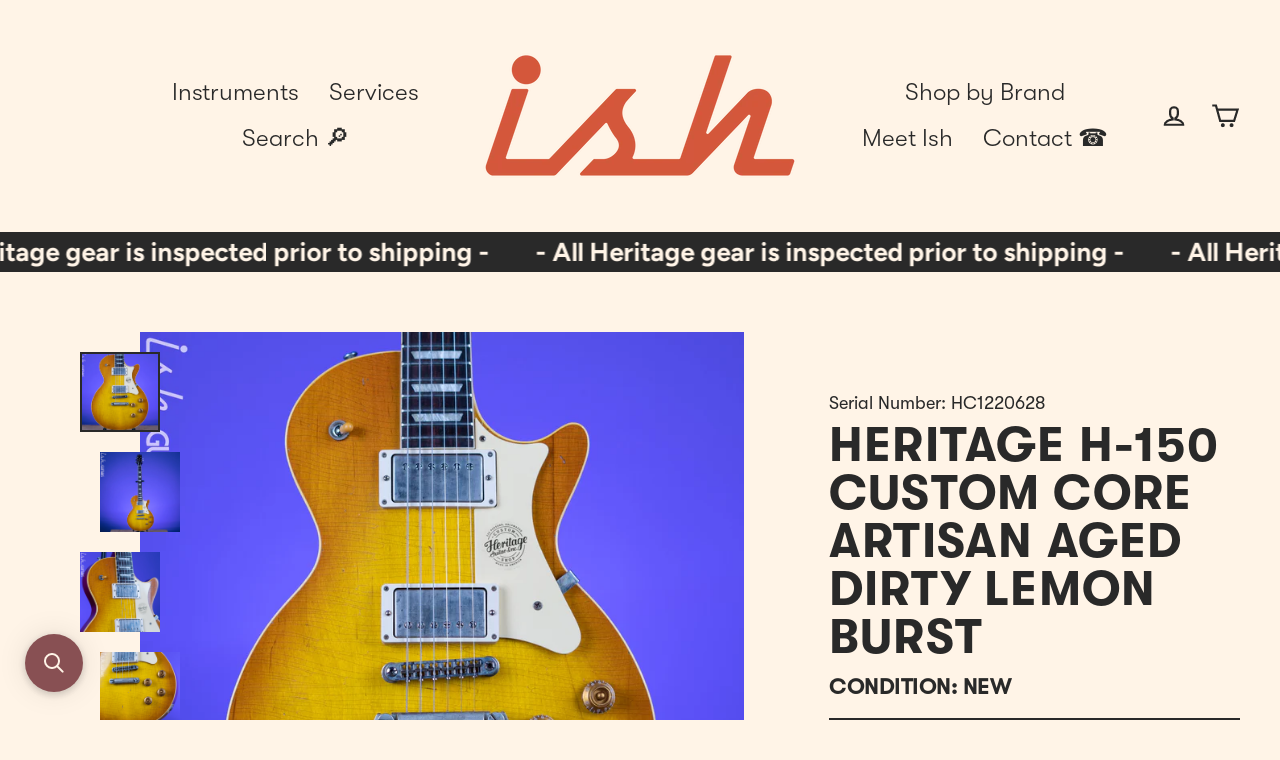

--- FILE ---
content_type: application/javascript; charset=utf-8
request_url: https://searchanise-ef84.kxcdn.com/preload_data.1P8N5B5V7Q.js
body_size: 10878
content:
window.Searchanise.preloadedSuggestions=['prs private stock','prs custom 24','prs ce 24','left handed','prs se','dingwall bass','spector bass','private stock','silver sky','prs mccarty 594','prs s2','prs ce','paul reed smith','gibson les paul','carbon fiber guitar','wood library','dingwall d roc','martin acoustic','prs wood library','les paul','prs se custom 24','prs hollowbody','prs silver sky','fender stratocaster','prs mccarty','prs dgt','warwick bass','music man','prs special','f bass','mayones guitars','electric guitar','left handed guitars','prs ce24','7 string guitar','prs special semi hollow','ibanez prestige','prs guitars','modern eagle v','prs piezo','taylor acoustic','prs tremonti','acoustic guitar','prs special 22','modern eagle','6 string bass','5 string bass','prs studio','ibanez bass','prs ce 24 satin','aria pro ii','gretsch guitar','spector euro','aria pro ii sb-1000','prs paul’s guitar','prs guitar','prs hollowbody ii','fender telecaster','esp guitar','ernie ball music man','gibson sg','fretless bass','left handed bass','prs custom 22','prs singlecut','prs semi hollow','fodera bass','ibanez az','prs custom','spector dimension','mark holcomb','prs modern eagle v','prs ce 24 standard','strandberg boden','prs se silver sky','used guitars','fender bass','dingwall combustion','prs satin','guitar amps','prs acoustic','gibson es','semi hollow','prs s2 mccarty 594','prs case','bad cat','warwick dolphin','ken smith','bass amp','mtd bass','prs s2 594','dingwall ng3','bass guitars','8 string guitar','prs mira','prs s2 custom 24','prs mccarty 594 hollowbody','prs hollowbody ii piezo','12 string electric','nik huber','silver sky se','spector ns dimension 5 reverse purple burst ish exclusive','12 string acoustic','prs hollow','multi scale','prs custom 24-08','electric bass','prs special semi hollow wood library','acoustic bass','mayones bass','prs vela','used prs','prs bass','john mayer','martin custom shop','aria pro','prs guitars private stock','myles kennedy','hollowbody ii','short scale bass','prs swamp ash','cole clark','prs private','ernie ball','taylor gs mini','paul\'s guitar','ibanez rg','martin om','spector ns-2','prs floyd','prs custom 24 wood library','prs amp','short scale','swamp ash','left hand','prs semi-hollow','zach myers','prs ce 24 semi-hollow','guitar case','max burst','baritone guitar','prs nf 53','paul’s guitar','prs se dgt','prs s2 mccarty','fender custom shop','prs 10 top','prs p20','prs modern eagle','mcpherson guitar','heritage custom','prs fiore','prs pedal','prs santana','p bass','hollow body','gs mini','darkglass electronics','gr bass','bass case','dustie waring','alembic bass','prs 40th anniversary satin','lava me','quad cortex','prs dgt guitar','lava me 3','prs purple','prs white','aria bass','prs custom 22 soapbar','prs 7 string','spector usa','prs custom 24 piezo','heritage h-150','gibson acoustic','prs se nf3','prs wood','spector ns','bass strings','prs ce24 satin','12 string acoustic electric','single cut','prs se swamp ash special','alvarez yairi','jens ritter','prs se mccarty 594','prs maple neck','prs dw','martin oo','spector case','classical guitar','strandberg boden essential','star bass','prs blue','keith williams','multi scale bass','prs 594 singlecut','taylor guitar','bass vi','victory v40','prs standard','prs se hollowbody ii piezo','music man stingray','rainsong guitar','se custom 24','relish guitars','acoustic guitar case','prs standard 24','lambertone pickups','gig bag','prs mark tremonti','dingwall ng','d roc','ibanez ehb','les paul custom','epiphone les paul','super eagle','prs dgt se','prs se custom 24-08','tremonti prs','esp ltd','prs silver sky se','danelectro guitars','nylon string guitars','prs s2 custom','swamp ash special','rick turner','bass guitar','carbon fiber','esp eclipse','prs p20e','fender jazz bass','ns dimension','ibanez btb','taylor gt','guitar strings','prs nf','aria sb-1000','prs se hollowbody','prs soapbar','tom anderson','prs left handed','lava music','prs gold','prs lefty','sterling by music man','bc rich','pattern thin','prs left','prs custom 24 08','prs se custom 22','5 string bass guitars','music man bass','prs semi','prs pickups','floyd rose','aria sb 1000','tenor ukulele','prs library','prs se 594','ibanez pia','prs parlor','6-string bass','lefty prs','prs 35th anniversary','heritage custom core','private stock prs','prs mark holcomb','strandberg original','prs wood library special','super j','prs ce 24 satin nitro','12 fret guitar','nf 53 crackle','guitar cases','guitar straps','left handed prs','martin custom','prs green','bass amps','parlor guitar','prs 594 hollowbody ii','pauls guitar','prs ce 24-08','eagle v','electric guitars','blue lava','lefty bass','dgt se','boden essential','lsl instruments','rickenbacker bass','6 string basses','dingwall combustion 5','se silver sky','prs singlecut 594','cali bass','prs acoustic guitar','prs electric guitars','mayones duvell','spector ns dimension 5','prs rosewood neck','rosewood neck','matchless amps','acoustic electric','two rock','prs wood library satin finish','prs custom color','prs sc','prs pauls guitar','prs metal','prs se ce 24','ibanez j custom','mayones regius','8 string bass','starry night','martin d-18','prs s2 standard 24','prs s2 custom 24-08','left handed guitar','fender strat','prs tonare','tenor guitar','prs holcomb','suhr modern','dead spec','g & l','spector dimension 5','ibanez sr','custom shop','guitar strap','prs custom 24 floyd','vela semi-hollow','phil jones','prs core','prs se ce','martin sc','mesa boogie','prs private stock custom 24','hardshell case','spector euro 5','john taylor','esp usa','prs s2 vela','prs ce 24 semi hollow','ken smith bass','mcpherson sable','prs sculpture','esp e-ii','ish guitars','used bass','effect pedal','prs black','tone king','paul reed','fender p bass','fender amp','gold top','jazz bass','taylor ad','martin x series','prs ce 24 08','rain song','prs do mark holcomb macassar','prs swamp ash se','maple neck','prs dragon','martin d-28','lava me 4','prs s2 standard','prs se 24-08','dingwall d-roc','nano cortex','purple prs','dingwall ng-3','dingwall 4 string','prs 40th','acoustic guitars','dingwall custom','prs swamp ash special','prs 594 hollowbody','gibson les paul custom','charvel guthrie govan signature','prs quilt','prs s2 special','precision bass','gibson les paul standard','ns design','dingwall strings','yamaha acoustic','s2 mccarty','arch top','string bass','spector euro 4','guitar stand','martin om-28','prs se 24','eriza verde','prs se hollowbody ii','4 string bass','prs ce 22','se dgt','prs custom 24 se','prs ce24 satin nitro','prs mccarty 594 semi-hollow wood library','prs crackle','prs custom 24 35th anniversary','dingwall sp1','prs 35th','guitar cables','speaker cabinet','prs red','brazilian rosewood','bass cabinet','j custom','seymour duncan','les paul standard','acoustic electric guitars','martin hd-28','prs used','prs se custom','electric acoustic','washburn n4','dingwall 6 string','prs eagle','prs multi-scale','dingwall z','used bass guitar','headless bass','flying v','string basses','classical guitars','prs metallic','music man majesty','travel guitar','dark glass','prs se ce24','prs custom 24 10 top','prs dw ce 24','lakland bass','parlor acoustic','to bias','emerald guitar','martin dreadnought','prs cabinet','prs s2 studio','ce 24 satin','prs se mark holcomb','se hollowbody','esp horizon','taylor 814ce','prs se piezo','prs se standard 24','prs eg','white electric guitar','prs john mayer','hollowbody prs','epiphone casino','prs se acoustic','prs stand','mtd usa','prs seafoam','prs john mayer silver sky','prs se standard','prs dustie waring','prs thinline','special semi-hollow','prs strap','left spector','paul stanley','fender mustang','s2 vela','aguilar amp','lr baggs','dingwall combustion 5-string','martin d','prs starla','s2 standard','white electric','prs hardshell case','spector ns dimension','martin koa','prs mccarty 594 singlecut','multiscale bass','taylor gs','prs se paul\'s guitar','mayones cali','ibanez az2407','prs tuners','prs 10-top','guitar tuners','dr z','prs se a60e','dingwall left','prs archon','prs silver sky nebula','danelectro stock 59','prs se mccarty','taylor koa','prs angelus','prs ce 24 electric guitar','jerzy drozd','prs ce standard','prs ce satin','spector ziricote','mccarty 594 singlecut','prs se 245','hughes & kettner','fender jazzmaster','martin 12 string guitars','santa cruz','phil jones bass','prs s2 singlecut','prs ebony','vintage guitars','mattisson bass','bass mods','hollowbody ii piezo','custom 24 wood library','custom 24 floyd','prs se guitar gig bag','prs s2 mccarty thinline','takamine pro series','prs modern','concert ukulele','prs se electric','spector rst','prs guitar case','trade in','charcoal cherry burst','antique white','martin gpc','prs ce semi-hollow','amp head','ritter bass','prs paisley case','prs 24 custom','martin jr','robben ford','esp bass','prs single cut','prs super eagle','jersey girl','s2 mccarty 594','tim henson','satin black','ibanez acoustic','s2 custom 24','resonator guitar','martin grand j16e 12-string','guitar cab','effect pedals','kala ukulele','prs se 277','prs se a','prs nf3','ibanez m8m','white prs','prs hollow body','wal bass','gibson custom','warwick thumb','paul reed smith custom 24','music nom','special semi hollow','prs ash','martin 12 string','ii fretboard','satin nitro','powder blue','g&l bass','wood library 594','35th anniversary','prs s2 24','paul reed smith special 22 semi-hollow','prs cab','mark lettieri','prs black limba','12 string guitar','dingwall 5 string','prs silver','medium scale','5 string basses','prs hollowbody piezo','prs mccarty 594 wood library','space bass','ns dimension 5','black electric guitar','black prs','acoustic pickup','prs pink','prs electric','all guitars','esp guitars','spector basses','prs tremonti guitar','prs pickup','guitar amp','prs se custom 24 electric guitar','esp usa eclipse','left bass','prs wood library custom 24','demo guitar','ibanez am2000h','ish cable','nylon string guitar','victory v4','ukulele case','spector ns ethos 4','ibanez jem','prs ce 24 standard satin','prs fiore mark lettieri','strandberg bass','custom 24 top 10','red guitar','t style','gibson explorer','prs limited','prs mccarty 594 hollowbody ii','dingwall super j','bc rich mockingbird','fodera fretless','bad cat amplifier','parker fly','prs dw ce','prs se nf','aria pro bass','prs se swamp ash','suhr guitars','prs core custom 24','se mccarty','rainsong acoustic','taylor t5z','dingwall z3','steve vai','mark tremonti','prs special semi-hollow','gretsch guitars','satin prs','taylor case','dingwall ng2','super p','cali 4 bass','lava me play','prs se mark','40th anniversary','prs charcoal','nash guitars','se custom','dingwall super','effects pedals','dingwall combustion 6-string','left prs','custom 24 piezo','ritter basses','prs baritone','g&l asat','epiphone sg','red special','gibson bass','strap locks','maple fretboard','mayones jabba','ding wall','bass cab','prs s2 mira','paul reed smith private stock','dingwall ng 5','mccarty 594 hollow','neural dsp','three pickups','se mcca','dingwall 4-string','guitar stands','8 strings guitar','spector dimension 4','4-string bass','black guitar','prs anniversary','prs 594 semi hollow','smith wood library hollowbody','ns pulse','prs sonzera','double neck','used acoustic','bonnie pink','ce24 semi hollow','prs stoptail','modulus bass','dingwall 6 string bass','gift card','trampas green','takamine legacy','gs mini koa','dingwall 6-string','prs single pickup','ernie ball music man stingray','prs s2 mira 594','prs s2 special semi-hollow','one piece prs','prs ce 24-08 swamp ash','lap steel','spector euro bass','return policy','prs s2 mccarty singlecut','fender precision bass','prs opaque','prs se custom 24 blue fade','ns bass','se standard 24 blue','taylor custom','bass amplifier','paul reed smith ce','martin road series','namm mayones','takamine ef341sc','boden bass','locking tuners','prs se semi-hollow','left hand bass','heritage blue','amplified nation','prs 245 se','tron times','steel guitar','roxy pink','ibanez 5 string bass','tone capsule','pale moon','taylor guitars','modern deluxe','martin d28','ce 24 semi hollow','tube amplifier','prs custom 22 semi-hollow','prs se satin','prs santana se','d angelico','hollowbody piezo','prs artist','little martin','s2 singlecut','green prs','spector bantam','gibson sg standard electric','prs se dgt gold top','ish exclusive','spector x','prs 40th anniversary','charcoal phoenix','electric bass 4 string','prs dw 24','prs gold top','aria pro ii bass','used amp','prs brazilian','martin authentic','prs satin black','esp ii','martin 00-15m','blackstar amp','prs tremolo','prs svn','prs se swamp','prs se starla','white guitar','fender jazz','prs natural','purple bass','aria sb','prs piezo ii','acoustic case','spector 5 string','prs mark se','special semi','takamine thinline','martin x','road series','iconic guitars','acoustic amp','prs se hollow','spector coda','ce 24 standard satin','ti strings','tv bass','gibson les paul goldtop','custom build','left handed jazz bass','esp kh','taylor american dream ad27e flametop','warwick streamer','prs mark','maple acoustic','prs custom 24 black','prs custom 24 semi hollow','prs guitars 24','fender custom','private stock acoustic','kiesel guitars','pattern regular','danelectro 59xt','heritage skyline','tremolo bass','danelectro longhorn bass','prs ce24 semi hollow','prs one piece','mahogany acoustic','martin hd12-28 12-string','acoustic archtop','prs se hollowbody ii piezo electric guitar','paoletti stratospheric','david grissom','prs dustie','prs maple fret','sterling bass','ibanez lb1','true temperament','prs pick up','neural dsp quad cortex','ibanez 7 string guitar','prs paul\'s guitar','nylon guitar','gibson les','used gibson','se standard','fender ultra','esp 7 string','antique white modern eagle','pre order','prs as','prs s2 satin','warr guitar','se ce 24','martin bass','headless guitar','prs se p20e','gibson lbs','prs ce dw 24','ce standard','blue guitar','prs floyd rose','roasted maple','tc electronic','prs zach myers se','prs studio 22','ibanez go','prs se guitars','spector euro basses','ibanez bass 5 string','prs gu','sadowsky metroline','spector 5 string bass','prs 594 mccarty','ibanez joe','taylor 12 fret','charvel govan','esp ltd bass','martin dm','spector pulse','dingwall sp','8-string guitar','spector left','vox bobcat','prs semi hollow special','prs 12 string','mccarty 594 hollowbody ii','santana retro','mccarty 594 hollowbody','prs se pauls guitar','nylon acoustic','electric guitar strings','prs 7-string','prs sc 594','e-ii horizon','whale blue','dead spec silver sky','ernie ball musicman','pro hollowbody','ernie ball majesty','gibson j-45','fan fret','silver sky green','darkglass cabinet','guitar pick','series iv','cole clark guitar','prs private stock top','ce satin','dingwall 5-string bass','gr guitar','fender bass vi','prs 594 se','pl setup','black limba','danelectro 59x12','martin 000-12e','instrument cable','spector forte','black cat','dingwall super p','taylor gs mini koa','purple mist','kala tenor ukulele','paul reed smith custom 24-08','esp original','charcoal burst','strandberg blue','strandberg standard','prs se zach','graveyard ii limited','pre ce','f bass bn5','7 string bass','north face','danelectro 12 string','princess isabella','prs special semi','gibson es-335','jackson virtuoso','ce 24 standard','charvel guitars','semi hallow','prs se ce 24 satin','guitar accessories','bantam 5-string','full tone','prs se 594 singlecut','prs se a60e angelus','prs s2 custom 24 08','dingwall afterburner 2','prs ziricote','silver sky lunar','prs dustie waring dw ce 24 floyd','angelico guitar','stephen carpenter','spector pulse ii','bootsy collins','prs multiscale','ibanez js2gd','orange amp','left handed bass guitar','ibanez az 2407','flame top','gibson custom les paul','store hours','se ce24','rio dream','skyline blue','jackson juggernaut','prs library wood','out of stock','case spector','joe pass','schecter bass','eric clapton','stingray basses','spector ns 2','bridge pin','purple guitar','prs 594 thinline','prs a60','taylor 12 string','the paul','hard guitar case','taylor ns4','pattern vintage','dingwall ng3 5 string','30 scale bass','gibson es 335','bass head','mccarty 594 wood library','used electric guitars','martin case','dingwall 5 string bass','prs mt','ns designs','swart amp','fender custom shop bass','james tyler','small body acoustic','prs s2 mccarty 594 thinline','baby taylor','martin modern deluxe','prs se tonare','custom 22 soapbar','lava carbon','baritone ukulele','prs demo','nash tele','prs se 22','joe satriani','dingwall afterburner','purple iris','the jack','prs amps','peavey patriot','prs dgt 15','dirty blonde','prs se mark holcomb svn holcomb blue burst','jazz chorus','prs standard 24 satin','boss katana','les paul classic','electric bass guitars','les paul studio','lr baggs anthem','martin 12 fret','chris stapleton','prs se zach myers','prs ce24 electric guitar','quilted maple','5 string acoustic bass','taylor electric','john petrucci','prs satin ce24','franklin on','bass combo','custom bass','prs semihollow','custom prs se','prs locking','lsl guitars','pre se custom 24','prs nitro','combo amp','sg junior','pink prs','spector woodstock','jason richardson','ian hill','dark ray','spector ns2','prs rosewood','taylor gte','se swamp ash','hollow body ii','prs violet','doug wimbish','fender american professional','paul reed smith dgt','prs in stock','guild bass','taylor acoustic electric','short scale basses','s type guitar','prs robben ford','bass black','gibson steinberger 20/20 bass','prs grainger','music stand','roy buchanan','bass 6-string','gibson custom shop','spector holoflash','fender tweed','spector lt','martin ukulele','taylor ad17','hollow body ii piezo','prs myles kennedy','prs mccarty s2','yairi acoustic','prs ce-24','se ce','american vintage','left electric','b stock','12 string electric guitars','4 string electric bass','spector euro rst','strandberg essential','paul read smith','prs hollowbody 594','ibanez ehb1505ms tsf','s2 mccarty 594 singlecut','fender custom shop strat','prs 24 satin finish','martin oo 18','prs satin nitro','lag guitars','fender tele','prs sandblasted','bare knuckle','lava me 2','prs 24 ltd','taylor gt mahogany','prs les paul','spalted maple prs','dingwall ng-3 5-string','spector string','taylor ad27e flametop','david paul signature','guitar acoustic martin','sold instruments','king kelly','stingray special','prs s2 standard 22','prs se ce 24 standard satin','coil tap','ng3 ducati','fender player stratocaster','ovation vxt','paul reed smith 594','fender princeton','prs ii','evh wolfgang special','custom rainbow','music man sterling','green electric','streamer lx 5','prs ce24 semi-hollow','veillette acoustic','prs se electric guitars','lava pedal','dingwall combustion 4','prs chleo','sprayer’s choice','martin strings','stainless steel frets','ibanez az2204','gibson les paul special','one piece','prs eriza','prs a60e','prs guitar strap','king v','prs s2 24-08','speaker cable','prs acoustic private stock','s2 custom 22','martin 000-10e','dimension x','gibson es-135','jim dandy','pale moon ebony','fender american vintage','wide thin','d-roc custom','prs s2 vela semi-hollow','v shape guitar','fender precision','spector legend','kala tenor xl','spector euro x','se singlecut','river blue','gotoh tuners','fender custom shop stratocaster','mayones aquila','squier stratocaster','lefty guitars','pulse ii','ernie ball bass','prs whale blue burst','dingwall string bass','prs s2 594 singlecut','prs grainger 5-string bass','mark holcomb macassar','used guitar','piezo prs','hollow body is','paul reed smith acoustic','spector guitar','st vincent','prs one top','copperhead burst','ibanez bass 4 string','used telecaster','prs 35th anniversary custom 24','string winder','6 string dingwall','ibanez s','the heritage','prs mccarty singlecut','mustang bass','ball music man','esp 1000 bridge','prs dg','spector ns dimension 4','martin djr-10e','prs se hollowbody standard','rick turner model 1','tree of life','ce 24 special','nf se','super p 4','blue heritage','fanned fret bass','gr bass 1 x 15 cab','jazz guitar','takamine ltd','warwick corvette','taylor t5','c stock','acoustic guitar cutaway','bob weir','left handed electric guitar','custom 2r','prs ce24 standard satin','taylor stand','prs se standard hollowbody','flame top black','jackson american','ibanez 6 string bass','ding wall 5-string','wood library custom 24','prs hdrx','rickenbacker 12 string','prs burst','ibanez azs','prs s2 singlecut mccarty 594','strandberg salen','taylor grand auditorium','prs cases','prs black gold','fodera emperor','b&g guitars','upright bass','prs dead spec silver sky','se mccarty 594','recording king','faded whale','mccarty 594 thinline','octave mandolin','fender deluxe','prs cherry','x ae','dingwall ab','white doghair','ibanez headless','mccarty singlecut','prs korina','custom 24 private stock','rock n roll relics','salen jazz','dingwall bass ng-3','prs son','financing option','george benson','ibanez talman','matchless laurel canyon','prs se silver sky se','prs graveyard','wood library red','lab series','custom shop bass','john taylor 5 string','taylor 324ce blacktop','prs grainger 4 bass','ibanez rg550','american dream','prs 509 electric','spector ethos','deluxe reverb','dingwall abz','martin 000 jr','ibanez as','strap lock','on order','aria pro ii sb','taylor 324ce','se ash','music master','blac cat','vintage fender','polar blue','satin quilt','holcomb green','bass 5 string','east wood','boss pedal','telecaster fender','ed ling','pro private','ish bass','private stock custom 24','left handed dingwall','prs custom private','custom color','cherry hill','martín guitars','seafoam green','skervesen raptor','s2 semi-hollow','paul reed smith 7 string','prs s2 24 standard','sp1 5-string','prs custom just','set neck','pearl black','used pedals','ibanez guitars','kirk hammett','prs special wood library','line 6 helix','taylor 912 ce','prs jade','gibson flying v','bass pedal','esp custom','wood library prs','used basses','paul lairat bass','fender jaguar','u bass','gibson e','fishman acoustic','prs mccarty hollowbody ii','dingwal z3','strandberg gig bag','ibanez q','prs mccarty 10 top','chet atkins','takamine p5dc','mccarty hollow body ii','dimarzio pickup','pre wood library','amp cord','dingwall bass combustion','prs we','metallic red','tremonti amp','small acoustic-electric','fender stratocaster body','prs ce dw','gibson standard','v modified','left handed acoustic','prs seafoam green','d-roc standard','danelectro bass','relish mary','prs s','left hand esp','heritage guitars','ibanez black','se tuners','taylor bass','prs special wood library hollow','paul’s guitar se','semi hollow bass','prs maple','sire bass','guitar cabinets','mayones duvell elite 7','5 string fretless','prs se nf 53','prs special 22 semi hollow','bass left','ibanez prestige az','lava me 3 38','hughes and kettner','nuno bettencourt','moc sand','strandberg boden bass','strandberg neck','martin d-10e','revv generator','prs se ce standard','tone master','agile 7 string','sadowsky bass','gr audio','boden standard','prs se ii piezo','prs s2 22','fender vi','fender masterbuilt','fret less bass','prs se semi hollow','prs modern eagle v wood library','strandberg jazz','tremonti wood library','music man bongo','black gold','ibanez az2402','taylor mini','4 string ibanez','guild guitar','s2 prs','euro 4x','prs se p20','custom 24 se','takamine 12 string','acoustic koa','andy timmons signature','ltd te','taylor 214ce','prs mccarty 594 top','hollow body i','pick guard','prs se-245','misha mansoor','prs macassar','app coi dí','prs amplifier','visiting card','40th anniversary limited edition','john scofield jsm10','pattern thin 58/15','prs custom 24 wood','brian may','martin ceo','s2 custom','fender guitar','michael kelly','s2 studio','fender eric johnson','az series','prs locking tuners','prs nitro satin','martin dss-17','prs p24','spalted maple','se piezo','se sandblasted','mccarty 594 semi-hollow','prs sc245','dingwall d','les paul gold top','martin guitar','pea custom 24','smoked burst','gibson electric','ever green','martin 000-15m','private stock 594','rose wood','hollow semi hollow','prs custom 24 quilt','white guitars','mccarty sunburst','paul reed smith mccarty','prs stock','martin d-41','woods library','mccarty se','s type','prs paisley','lava me3','albert lee','taylor acoustic guitar','prs guitar black','prs se black','modern v','prs e 2','paul reed smith prs wood library special 22','ovation guitar','rosewood body and sides','spector gig bag','strandberg original 6','guitar picks','pro series 3','mtd saratoga','double gold','2021 prs ce 24 standard satin nitro natural','basses 5 string','blue fade','alembic spider bass','graphite neck','schecter custom','kala u bass','epiphone thunderbird','wood library wood library','lava guitar','prs ce ebony','mark bass','prs custom 24 wood library powder blue opaque satin','prs ce custom 24','prs se tuners','prs se paul’s guitar','t shirt','acoustic pickups','prs ce24 standard','prs se semi','prs ed king','custom 24 10 top','john silver sky','dingwall ng-3 5-string bass','2x12 cabinet','blue lava touch','blues pearl','red custom 24','prs se 245 charcoal burst','prs special limited','ibanez joe satriani','ce 24 semi','les paul bass','prs ce waring','pre-order paul reed smith prs private stock john mayer super eagle ii limited edition','prs se custom 24 roasted maple','esp snapper','ritter okon','bass mod','prs whale blue','revv amp','avante gryphon 12 string','guthrie govan','fender acoustic','prs se zach myers semi-hollow','se nf3','strandberg classic','zon bass','ibanez electric guitar','wood library satin','mccarty satin','les paul junior','neck strap','custom 24 satin','martin flamed','prs sparkle','dây mic canon','prs se studio','pre 24 ce','s2 custom 24-08','dingwall nashville','s2 special','7-string guitar','prs custom stop tail','used takamine acoustic electric','parlor guitars','spector euro 5 lt','prs se 24 custom','rose well','i guitar','kala case','electric guitar strap','s prestige','prs emerald','black ice','humidifier pro','dingwall ng3 6','aria sb1000','mahogany bass','fire red','gibson es335','kay bass','mccarty singlecut 594','ernie ball music man cutlass','thin line','mayones regius 6','semi hollow se','prs paul\'s','looper pedal','prs multi','taylor academy','prs ce 24 satin nitro 57/08 ebony fretboard','prs white electric','vintage bass','acoustic electric bass guitar','prs se silver','ace frehley','prs verde','prs floating','spector ns5','esp ltd ec','reverend guitars','ibanez azs2200','classical string guitar','prs limba','prs se 3','prs tonare se','prs hollowbody i','orange tiger','trace elliot','prs private stock hollowbody ii','wood library special','super eagle 2','lefty wood library','ken lawrence','prs d1','acoustic jumbo','59 les paul','taylor grand','prs wood library custom 22 soapbar 10','source audio','prs se santana','prs se angelus','hd12-28 12-string','taylor used','squier telecaster','supro amplifier','electric 8-string','narrow neck guitars','prs hollowbody ii private stock','j16e 12-string','prs tremonti stoptail 10 top','amp heads','studio prs','left hand electric guitars','prs special 22 semi-hollow','prs eg3','pickup rings','marshall amp','fender electric','prs mccarty wood library','ce prs','private stock angelus','semi-hollow prs','violin bass','dingwall combustion 6','se fade','music man axis','2010 prs mira','bad cat amp','harmony silhouette','epiphone riviera','aguilar tone hammer','gibson les paul tribute','ibanez deep twilight','victory jack','telecaster bridge','fender tweed case','dingwall green','lava u','darkglass tone capsule','do ngwall','left guitars','yellow tiger','new private stock','s2 semi hollow','prs private stock acoustic','lava music me 2','flame maple','grateful dead','gift cards','dw ce 24','prs p90','les paul special','gretsch ukulele','thumb nt','head phones','gibson sg standard','dingwall white','martin sc 13e','gibson l','the graveyard','prs custom 24 private stock','white bass','private stock hollowbody ii','fishman amp','ng 5-string','prs se ruby','prs ce nitro','touring carbon','martin mini','pre paul','knaggs severn','goodall concert jumbo','bootsy bass','ernie ball bfr','210 bass cab','prs ce 24 special','satin se','billy strings','se nf 53','prs core 24','prs custo 24','mccarty 594 private stock','platinum silver','tom quayle','prs se lefty','spector blue','prs john mayer signature','prs private stock piezo','martin lx1e','stain burst','1x12 cab','prs wood library prs','custom 24 green','prs ce 24 standard satin nitro electric guitar antique white','gpc 13e','ron ellis','prs se guitar','fretless basses','6 strings bass','paul reed smith silver sky','d bird','pro single cut','emerald x30','ibanez lb 1','prs se standard 24-08','ish cables','ibanez artcore','lefty acoustic','dingwall swirl','kiesel bass','bilt relevator','red electric','telecaster thinline','se one','strandberg stand','wood library hollowbody','pro case','veillette gryphon','red prs','5a quilted maple','offset body','prs semi 594','taylor 314ce','prs violin','warwick vampyre','ideal strap','prs green satin','prs s2 semi-hollow','gr guitar cabinet','rain song black ice','prs signature','prs 24 ce','prs se 24 08','prs 594 satin','mayones 7 string','b.c rich','gator case','d-roc standard 5','nylon string','jackson pro','esp m i','blood orange','prs 1x12','foot switch','prs archtop','faded whale blue','taylor 614ce','dangelico deluxe dc','gr at210 act','used acoustic guitars','warwick teambuilt','prs 594 white','macassar mark holcomb','hard guitar cases','prs ce 24 semi','boden prog','taylor baby','semi-hollow piezo','display case','prs se custom 24 semi-hollow piezo','custom p','prs guitar stand','alex lifeson','aqua violet','hagstrom fantomen','ibanez guitar','prs paul’s','ibanez 4 string bass','prs special 22 semi-hollow wood library','victory amps','aero case','prs koa','veillette bass','ce24 standard','acoustics guitars','fender bas','eve cabinet','fishman amplification','594 wood library','schecter c1','used prs custom 24','pick ups','taylor 326ce','bass warwick','prs p22','paul reed smith special','quilt prs','ibanez prestige bass','collings electric guitar','silve sky','g&l legacy','prs se bass','sterling cutlass','fret less string vintage','spector ns 5 red','para guitar','dirty blonde glow','s2 black','dark side','gretsch white falcon','vox guitar','autumn sky','prs custom 24 purple','steel acoustic guitar','built bass','stone blue','short scale electric','seven string','prs se acoustics','dolphin ii','new orleans','dreadnought acoustic','prs bridge','am i','bass cases','dingwall ng 2','tri color','danelectro longhorn','euro lt','prs super eagle ii','heritage custom core tobacco','taylor 514ce','cliff burton','light blue electric','mini bass guitar','ng-3 red','taylor grand pacific','12 string prs','takamine p7nc','multi effects','black private stock','left handed electric guitars','test test','case bass','prs se mira','esp stef b8','prs electric guitars(new','prs zach','custom shop martin','ritter isabella','bad cat cub','gibson tg-50','les paul burst','nf 53 white doghair','prs mccarty hollowbody','spector fretless','kala tenor','prs custom 24 10','water for','prs holoflake','prs private stock custom 24-08','prs ce swamp ash','supro americana series belmont vibrato guitar','spector holofla','nano cortex neural','studio standard','classical nylon','prs tube amps head','martin 70th','martin ceo-11','strandberg varberg','swamp ash special se','inferno master clean','mccarty 594 10 top','tobias bass','ash ce 24 limited','spector bass euro 5','left-handed bass','nf 53 black','prs ce22','gibson les paul 50\'s standard','prs dmo','left handed guitar\'s','classic vibe','prs modern eagle 5','glass guitar','ce semi','serial number','rickenbacker 12 john lennon','paul reed smith ce 24','prs s2 mccarty 594 singlecut','andy timmons','prs mccarty 594 10 top','scale bass','matchless cabinet','lava music me freeboost','dingwall ducati white','silver sky spec','lava left','gs mini bass','angelus private stock','prs piezo hollowbody','six string bass','strat neck','paul reed smith piezo','white falcon','dingwall combustion ash','guitar left','carbon fiber guitars','yngwie malmsteen','000cjr-10e acoustic-electric','prs eriza verde','double bass','sold prs','fodera monarch 5','taylor baritone','solid rosewood neck','taylor ce','left handed acoustic electric','acoustic strings','ltd gh-600','grand auditorium','john mayer silver sky','dan armstrong bass','martin hd','vox mini3','mayones pink','jazz bass neck','locking strap','lsl saticoy','dingwall d-roc standard 4-string','martin djr-10','martin d 35','spector inferno','prs tuner','taylor 814ce dlx','max les paul','victory sheriff','d’angelico ss','lag guitar','natural finish','bass bag','zoot suit','blue prs','left hand guitars','vintage gibson','spector bass strings','godin acs-sa slim','4 string basses','prs mccarty 594 hollowbody ii wood','ultra telecaster','spector strings','ltd b','prs private stock hollowbody ii piezo','martin d-16','exclusive prs','custom 24 purple','lava blue','dingwall ng 3','gary willis','gibson songwriter','guitar tuner','signature bass','prs tremonti se','carbon fiber bass','vintage burst','prs one piece top','prs ce 24 gold','s2 satin','spector bass guitars','slash les paul','prs antique white','grandma hannon','ox box','spector ns-5','spector left handed','jackson roswell','ibanez left','wood library opaque','hollow body piezo','paul reed smith wood library','sting ray','wood library mccarty','dingwall string','heritage standard','prs amber','electric guitar case','used martin','new spector','stingray 5 hh','ng-3 5-string','prs custom se 24 eriza','ibanez rg prestige','prs tiger','martin guitar case','dangelico bedford','hollowbody i','mayones cali 4','prs custom 22 piezo','special 22 wood library','seafoam satin','prs se custom 24 quilt','bass cabinets','custom 24 35th','sterling sub','bass star','strymon pedals','dingwall natural','silent cable','guitar cable','sea foam','ibanez prestige rg','harmony comet','acoustic guitar amplifier','prs santana retro','black beauty','jazz master','bongo 6-string','soprano ukulele','gibson v','alvarez fy70ce','spector ns pulse ii','f bass vf5 pj','mccarty hollowbody','p20e pink','bass string','spector gig','single coil','lake blue','mccarty wood library','gibson gold top','prs private stock modern eagle v','paul reed smith eg','hollow body black satin','spector & ns','taylor nylon','ibanez string fret less bass','international shipping','sure guitars','prs faded whale blue','strandberg original 7','594 hollowbody ii','prs roasted neck','martin john mayer','guitar headless','lambertones crema','midnight rose','faded purple','ii horizon','mcpherson touring','taylor 914ce','taylor ad22e','2021 prs ce 24','fano sp6','ash prs','prs se john','spector ñ','american ultra','guitar pedals','vintage sunburst','prs tobacco','g and l','prs soapbar 22','fender deluxe reverb','electric mandolin','ultra luxe','strandberg prog','strandberg guitars','prs ce 24 standard satin nitro electric','prs special hollow wood library','adirondack spruce','pauls se','vintage icon','prs ce24 black','f bass fretless','case guitar','deep red','taylor 50th','gibson she','suhr custom classic s','martin cocobolo','spector bantam 5','ibanez gig','dgt head','fender amplifier','prs basses','spector usa ns-5xl 5-string bass','martin ziricote','sadowsky metroline 21-fret m/j 5','bass graphite','prs se hollowbody standard piezo','prs custom 22 2018','jumbo acoustic','les paul jr','custom shop strat','58/15 lt pickups','prs ce-24 semi-hollow','ibanez az2204n','jackson custom shop','gibson r9','stran erg','peavey bass','left handed electric','mccarty thinline','spector bass 4-string','prs se custom blue','prs celebration','ibanez az body','guitar left handed','lightweight bass','ce 24 limited','bass lefty','mayones t','esp lime','erine ball','les paul 1957','spector icon','prs se ce 24 standard satin se','side shield stainless steel','fender player ii telecaster','uli jon roth','prs guitars se silver sky','archon classic','bass pre-amp','black rainbow','prs private stock mccarty','prs dustie waring dw ce24','case paisley','washburn nuno','2024 prs custom 24','private stock gold hardware','prs se special'];

--- FILE ---
content_type: text/javascript; charset=utf-8
request_url: https://ish.guitars/products/heritage-h-150-custom-core-artisan-aged-dirty-lemon-burst.js
body_size: 1733
content:
{"id":7795612156143,"title":"Heritage H-150 Custom Core Artisan Aged Dirty Lemon Burst","handle":"heritage-h-150-custom-core-artisan-aged-dirty-lemon-burst","description":"\u003cp\u003eHeritage H-150 Custom Core Artisan Aged Dirty Lemon Burst\u003c\/p\u003e\n\u003cp\u003eIntricately aged by our master artisans, the Core H-150 Artisan Aged embodies the look, feel and character of a well-loved vintage guitar paired with the playability of a modern instrument.\u003c\/p\u003e\n\u003cp\u003eThe Heritage Custom Core H-150 guitar is crafted in our factory at 225 Parsons Street, Kalamazoo, and features the finest curly maple top and an ultra-lightweight genuine mahogany back. A nitrocellulose finish with vintage gloss adds a subtle shine and velvety smooth feel to this guitar, and ages beautifully over time. With a redesigned carve top, 17° headstock and 4.5° neck angle, the Custom Core H-150 is optimized for excellent playability.\u003c\/p\u003e\n\u003cp\u003eThe guitar also marks the debut of our signature 225 Classic humbuckers. Designed by our Head of Guitar Research and Development, Edwin Wilson, and wound in-house to our strictest standards, these vintage-inspired pickups are tuned specifically for the Heritage Custom Core H-150 and excel tremendously in both clean and overdriven tones, making them perfect for any music genre.\u003c\/p\u003e\n\u003cp\u003eOther notable features include a ‘50s C-shaped neck profile that’s truly comfortable on the hands, and a locking bridge with aluminum stopbar tailpiece for increased sustain and resonance. The headstock has a holly veneer and carries the ‘Heritage’ logo with a Twin Arrow inlay. Proprietary 3x3 tuners come laser-etched with our ‘Heritage’ logo.\u003c\/p\u003e\n\u003cp\u003eThe Heritage Custom Core H-150 is available in three colors with our Artisan Aged treatment. It comes in a newly-designed hardshell case, with a certificate of authenticity and case candies included.\u003c\/p\u003e\n\u003cdiv style=\"text-align: center;\"\u003e\u003cspan style=\"text-decoration: underline;\"\u003e\u003cstrong\u003eSETUP \u0026amp; INSPECTED BY OUR LUTHIER\u003c\/strong\u003e\u003c\/span\u003e\u003c\/div\u003e\n\u003cp\u003e \u003c\/p\u003e\n\u003cul\u003e\n\u003cli\u003e\n\u003cstrong\u003eYear:\u003c\/strong\u003e\u003cspan\u003e \u003c\/span\u003e2022\u003c\/li\u003e\n\u003cli\u003e\n\u003cstrong\u003eWeight: \u003c\/strong\u003e8.5 lbs  \u003c\/li\u003e\n\u003cli\u003e\n\u003cstrong\u003eBody Material:\u003c\/strong\u003e\u003cspan\u003e \u003c\/span\u003ePremium Curly Maple (Top) \/ Ultra-Light Genuine Mahogany (Back)\u003c\/li\u003e\n\u003cli\u003e\n\u003cstrong\u003eBody Color:\u003c\/strong\u003e Dirty Lemon Burst\u003c\/li\u003e\n\u003cli\u003e\n\u003cstrong\u003eBody Finish:\u003c\/strong\u003e\u003cspan\u003e \u003c\/span\u003eNitrocellulose, Vintage Gloss\u003c\/li\u003e\n\u003cli\u003e\n\u003cstrong\u003eFretboard Material:\u003cspan\u003e \u003c\/span\u003e\u003c\/strong\u003eRosewood\u003c\/li\u003e\n\u003cli\u003e\n\u003cstrong\u003eFretboard Radius:\u003c\/strong\u003e\u003cspan\u003e \u003c\/span\u003e12\"\u003c\/li\u003e\n\u003cli\u003e\n\u003cstrong\u003eFret Size:\u003cspan\u003e \u003c\/span\u003e\u003c\/strong\u003eJescar Medium\/Jumbo\u003c\/li\u003e\n\u003cli\u003e\n\u003cstrong\u003eNut Material:\u003c\/strong\u003e\u003cspan\u003e \u003c\/span\u003eBone\u003c\/li\u003e\n\u003cli\u003e\n\u003cstrong\u003eNeck Profile:\u003c\/strong\u003e\u003cspan\u003e \u003c\/span\u003e'50s C (.8910\" – .9805\")\u003c\/li\u003e\n\u003cli\u003e\n\u003cstrong\u003eNeck Material:\u003c\/strong\u003e\u003cspan\u003e \u003c\/span\u003eGenuine Mahogany\u003c\/li\u003e\n\u003cli\u003e\n\u003cstrong\u003eScale Length:\u003cspan\u003e \u003c\/span\u003e\u003c\/strong\u003e24-3\/4\"\u003c\/li\u003e\n\u003cli\u003e\n\u003cstrong\u003eNo. of Frets:\u003cspan\u003e \u003c\/span\u003e\u003c\/strong\u003e22\u003c\/li\u003e\n\u003cli\u003e\n\u003cstrong\u003eFretboard Inlays:\u003c\/strong\u003e\u003cspan\u003e \u003c\/span\u003eAcrylic Trapezoid\u003c\/li\u003e\n\u003cli\u003e\n\u003cstrong\u003eHeadplate:\u003c\/strong\u003e\u003cspan\u003e \u003c\/span\u003ePearl 'Heritage' Logo and Custom Shop Motif\u003c\/li\u003e\n\u003cli\u003e\n\u003cstrong\u003ePickups:\u003cspan\u003e \u003c\/span\u003e\u003c\/strong\u003eHeritage Custom Shop 225 Classic Humbuckers (Neck \u0026amp; Bridge)\u003c\/li\u003e\n\u003cli\u003e\n\u003cstrong\u003eControls:\u003cspan\u003e \u003c\/span\u003e\u003c\/strong\u003e2 x Volume, 2 x Tone, 3-Way Toggle\u003c\/li\u003e\n\u003cli\u003e\n\u003cstrong\u003eElectronics:\u003cspan\u003e \u003c\/span\u003e\u003c\/strong\u003eCustom CTS Potentiometers, Orange Drop .022uF Capacitors, Switchcraft Toggle Switch and Input Jack\u003c\/li\u003e\n\u003cli\u003e\n\u003cstrong\u003eBridge:\u003cspan\u003e \u003c\/span\u003e\u003c\/strong\u003eLocking Tune-O-Matic\u003c\/li\u003e\n\u003cli\u003e\n\u003cstrong\u003eTailpiece:\u003cspan\u003e \u003c\/span\u003e\u003c\/strong\u003eAluminum Stopbar\u003c\/li\u003e\n\u003cli\u003e\n\u003cstrong\u003ePickguard:\u003cspan\u003e \u003c\/span\u003e\u003c\/strong\u003ePlastic\u003c\/li\u003e\n\u003cli\u003e\n\u003cstrong\u003eStrings:\u003c\/strong\u003e\u003cspan\u003e \u003c\/span\u003eElixir Optiweb 10-46\u003c\/li\u003e\n\u003cli\u003e\n\u003cstrong\u003eTuning Machines:\u003c\/strong\u003e\u003cspan\u003e \u003c\/span\u003e'Heritage' Branded Tuners\u003c\/li\u003e\n\u003cli\u003e\n\u003cstrong\u003eHardware Finish:\u003cspan\u003e \u003c\/span\u003e\u003c\/strong\u003eNickel\u003c\/li\u003e\n\u003cli\u003e\n\u003cstrong\u003eControl Knobs:\u003cspan\u003e \u003c\/span\u003e\u003c\/strong\u003eGold Top\u003c\/li\u003e\n\u003cli\u003e\n\u003cstrong\u003eSwitch Tip:\u003c\/strong\u003e\u003cspan\u003e \u003c\/span\u003eAmber\u003c\/li\u003e\n\u003cli\u003e\n\u003cstrong\u003eCase:\u003cspan\u003e \u003c\/span\u003e\u003c\/strong\u003eCustom Shop Hardshell Case and Case Candies\u003c\/li\u003e\n\u003c\/ul\u003e","published_at":"2022-10-04T17:11:19-04:00","created_at":"2022-08-19T14:45:54-04:00","vendor":"Heritage","type":"Electric Guitar","tags":["case","coa","condition:Brand New","electric","heritage","L2","new","reverbsync-condition:brand new","reverbsync-offers:off","reverbsync-shipping-profile:New PRS"],"price":439900,"price_min":439900,"price_max":439900,"available":false,"price_varies":false,"compare_at_price":null,"compare_at_price_min":0,"compare_at_price_max":0,"compare_at_price_varies":false,"variants":[{"id":43189299937519,"title":"Default Title","option1":"Default Title","option2":null,"option3":null,"sku":"HC1220628","requires_shipping":true,"taxable":true,"featured_image":null,"available":false,"name":"Heritage H-150 Custom Core Artisan Aged Dirty Lemon Burst","public_title":null,"options":["Default Title"],"price":439900,"weight":9072,"compare_at_price":null,"inventory_management":"shopify","barcode":"8885015406021","requires_selling_plan":false,"selling_plan_allocations":[]}],"images":["\/\/cdn.shopify.com\/s\/files\/1\/2098\/2901\/products\/DSC8981-3.jpg?v=1664558430","\/\/cdn.shopify.com\/s\/files\/1\/2098\/2901\/products\/DSC8982-4.jpg?v=1664558430","\/\/cdn.shopify.com\/s\/files\/1\/2098\/2901\/products\/DSC8986-5.jpg?v=1664558430","\/\/cdn.shopify.com\/s\/files\/1\/2098\/2901\/products\/DSC8988-6_a1ec872a-85eb-4b3d-aae4-04b02af573f0.jpg?v=1664558430","\/\/cdn.shopify.com\/s\/files\/1\/2098\/2901\/products\/DSC8990-7.jpg?v=1664558430","\/\/cdn.shopify.com\/s\/files\/1\/2098\/2901\/products\/DSC8992-8.jpg?v=1664558430","\/\/cdn.shopify.com\/s\/files\/1\/2098\/2901\/products\/DSC8994-9_6dccb6be-8890-4759-af73-74f978eb6c39.jpg?v=1664558430","\/\/cdn.shopify.com\/s\/files\/1\/2098\/2901\/products\/DSC8996-10_10de957a-9c72-404d-b442-fbc1e86ad201.jpg?v=1664558430","\/\/cdn.shopify.com\/s\/files\/1\/2098\/2901\/products\/DSC8998-11_71799f9c-029f-4a98-b24b-003cc807f4cb.jpg?v=1664558430","\/\/cdn.shopify.com\/s\/files\/1\/2098\/2901\/products\/DSC9000-12.jpg?v=1664558430","\/\/cdn.shopify.com\/s\/files\/1\/2098\/2901\/products\/DSC9002-13_3a2e6c3c-11df-499d-b895-cb29536e8fb7.jpg?v=1664558430","\/\/cdn.shopify.com\/s\/files\/1\/2098\/2901\/products\/DSC8979-2.jpg?v=1664558430","\/\/cdn.shopify.com\/s\/files\/1\/2098\/2901\/products\/DSC8977-1.jpg?v=1664558430"],"featured_image":"\/\/cdn.shopify.com\/s\/files\/1\/2098\/2901\/products\/DSC8981-3.jpg?v=1664558430","options":[{"name":"Title","position":1,"values":["Default Title"]}],"url":"\/products\/heritage-h-150-custom-core-artisan-aged-dirty-lemon-burst","media":[{"alt":null,"id":31179637915887,"position":1,"preview_image":{"aspect_ratio":1.0,"height":2048,"width":2048,"src":"https:\/\/cdn.shopify.com\/s\/files\/1\/2098\/2901\/products\/DSC8981-3.jpg?v=1664558430"},"aspect_ratio":1.0,"height":2048,"media_type":"image","src":"https:\/\/cdn.shopify.com\/s\/files\/1\/2098\/2901\/products\/DSC8981-3.jpg?v=1664558430","width":2048},{"alt":null,"id":31179637948655,"position":2,"preview_image":{"aspect_ratio":1.0,"height":2048,"width":2048,"src":"https:\/\/cdn.shopify.com\/s\/files\/1\/2098\/2901\/products\/DSC8982-4.jpg?v=1664558430"},"aspect_ratio":1.0,"height":2048,"media_type":"image","src":"https:\/\/cdn.shopify.com\/s\/files\/1\/2098\/2901\/products\/DSC8982-4.jpg?v=1664558430","width":2048},{"alt":null,"id":31179637981423,"position":3,"preview_image":{"aspect_ratio":1.0,"height":2048,"width":2048,"src":"https:\/\/cdn.shopify.com\/s\/files\/1\/2098\/2901\/products\/DSC8986-5.jpg?v=1664558430"},"aspect_ratio":1.0,"height":2048,"media_type":"image","src":"https:\/\/cdn.shopify.com\/s\/files\/1\/2098\/2901\/products\/DSC8986-5.jpg?v=1664558430","width":2048},{"alt":null,"id":31179638014191,"position":4,"preview_image":{"aspect_ratio":1.0,"height":2048,"width":2048,"src":"https:\/\/cdn.shopify.com\/s\/files\/1\/2098\/2901\/products\/DSC8988-6_a1ec872a-85eb-4b3d-aae4-04b02af573f0.jpg?v=1664558430"},"aspect_ratio":1.0,"height":2048,"media_type":"image","src":"https:\/\/cdn.shopify.com\/s\/files\/1\/2098\/2901\/products\/DSC8988-6_a1ec872a-85eb-4b3d-aae4-04b02af573f0.jpg?v=1664558430","width":2048},{"alt":null,"id":31179638046959,"position":5,"preview_image":{"aspect_ratio":1.0,"height":2048,"width":2048,"src":"https:\/\/cdn.shopify.com\/s\/files\/1\/2098\/2901\/products\/DSC8990-7.jpg?v=1664558430"},"aspect_ratio":1.0,"height":2048,"media_type":"image","src":"https:\/\/cdn.shopify.com\/s\/files\/1\/2098\/2901\/products\/DSC8990-7.jpg?v=1664558430","width":2048},{"alt":null,"id":31179638079727,"position":6,"preview_image":{"aspect_ratio":1.0,"height":2048,"width":2048,"src":"https:\/\/cdn.shopify.com\/s\/files\/1\/2098\/2901\/products\/DSC8992-8.jpg?v=1664558430"},"aspect_ratio":1.0,"height":2048,"media_type":"image","src":"https:\/\/cdn.shopify.com\/s\/files\/1\/2098\/2901\/products\/DSC8992-8.jpg?v=1664558430","width":2048},{"alt":null,"id":31179638112495,"position":7,"preview_image":{"aspect_ratio":1.0,"height":2048,"width":2048,"src":"https:\/\/cdn.shopify.com\/s\/files\/1\/2098\/2901\/products\/DSC8994-9_6dccb6be-8890-4759-af73-74f978eb6c39.jpg?v=1664558430"},"aspect_ratio":1.0,"height":2048,"media_type":"image","src":"https:\/\/cdn.shopify.com\/s\/files\/1\/2098\/2901\/products\/DSC8994-9_6dccb6be-8890-4759-af73-74f978eb6c39.jpg?v=1664558430","width":2048},{"alt":null,"id":31179638145263,"position":8,"preview_image":{"aspect_ratio":1.0,"height":2048,"width":2048,"src":"https:\/\/cdn.shopify.com\/s\/files\/1\/2098\/2901\/products\/DSC8996-10_10de957a-9c72-404d-b442-fbc1e86ad201.jpg?v=1664558430"},"aspect_ratio":1.0,"height":2048,"media_type":"image","src":"https:\/\/cdn.shopify.com\/s\/files\/1\/2098\/2901\/products\/DSC8996-10_10de957a-9c72-404d-b442-fbc1e86ad201.jpg?v=1664558430","width":2048},{"alt":null,"id":31179638178031,"position":9,"preview_image":{"aspect_ratio":1.0,"height":2048,"width":2048,"src":"https:\/\/cdn.shopify.com\/s\/files\/1\/2098\/2901\/products\/DSC8998-11_71799f9c-029f-4a98-b24b-003cc807f4cb.jpg?v=1664558430"},"aspect_ratio":1.0,"height":2048,"media_type":"image","src":"https:\/\/cdn.shopify.com\/s\/files\/1\/2098\/2901\/products\/DSC8998-11_71799f9c-029f-4a98-b24b-003cc807f4cb.jpg?v=1664558430","width":2048},{"alt":null,"id":31179638243567,"position":10,"preview_image":{"aspect_ratio":1.0,"height":2048,"width":2048,"src":"https:\/\/cdn.shopify.com\/s\/files\/1\/2098\/2901\/products\/DSC9000-12.jpg?v=1664558430"},"aspect_ratio":1.0,"height":2048,"media_type":"image","src":"https:\/\/cdn.shopify.com\/s\/files\/1\/2098\/2901\/products\/DSC9000-12.jpg?v=1664558430","width":2048},{"alt":null,"id":31179638276335,"position":11,"preview_image":{"aspect_ratio":1.0,"height":2048,"width":2048,"src":"https:\/\/cdn.shopify.com\/s\/files\/1\/2098\/2901\/products\/DSC9002-13_3a2e6c3c-11df-499d-b895-cb29536e8fb7.jpg?v=1664558430"},"aspect_ratio":1.0,"height":2048,"media_type":"image","src":"https:\/\/cdn.shopify.com\/s\/files\/1\/2098\/2901\/products\/DSC9002-13_3a2e6c3c-11df-499d-b895-cb29536e8fb7.jpg?v=1664558430","width":2048},{"alt":null,"id":31179637883119,"position":12,"preview_image":{"aspect_ratio":1.0,"height":2048,"width":2048,"src":"https:\/\/cdn.shopify.com\/s\/files\/1\/2098\/2901\/products\/DSC8979-2.jpg?v=1664558430"},"aspect_ratio":1.0,"height":2048,"media_type":"image","src":"https:\/\/cdn.shopify.com\/s\/files\/1\/2098\/2901\/products\/DSC8979-2.jpg?v=1664558430","width":2048},{"alt":null,"id":31179637850351,"position":13,"preview_image":{"aspect_ratio":1.0,"height":2048,"width":2048,"src":"https:\/\/cdn.shopify.com\/s\/files\/1\/2098\/2901\/products\/DSC8977-1.jpg?v=1664558430"},"aspect_ratio":1.0,"height":2048,"media_type":"image","src":"https:\/\/cdn.shopify.com\/s\/files\/1\/2098\/2901\/products\/DSC8977-1.jpg?v=1664558430","width":2048}],"requires_selling_plan":false,"selling_plan_groups":[]}

--- FILE ---
content_type: text/javascript; charset=utf-8
request_url: https://ish.guitars/products/heritage-h-150-custom-core-artisan-aged-dirty-lemon-burst.js
body_size: 2287
content:
{"id":7795612156143,"title":"Heritage H-150 Custom Core Artisan Aged Dirty Lemon Burst","handle":"heritage-h-150-custom-core-artisan-aged-dirty-lemon-burst","description":"\u003cp\u003eHeritage H-150 Custom Core Artisan Aged Dirty Lemon Burst\u003c\/p\u003e\n\u003cp\u003eIntricately aged by our master artisans, the Core H-150 Artisan Aged embodies the look, feel and character of a well-loved vintage guitar paired with the playability of a modern instrument.\u003c\/p\u003e\n\u003cp\u003eThe Heritage Custom Core H-150 guitar is crafted in our factory at 225 Parsons Street, Kalamazoo, and features the finest curly maple top and an ultra-lightweight genuine mahogany back. A nitrocellulose finish with vintage gloss adds a subtle shine and velvety smooth feel to this guitar, and ages beautifully over time. With a redesigned carve top, 17° headstock and 4.5° neck angle, the Custom Core H-150 is optimized for excellent playability.\u003c\/p\u003e\n\u003cp\u003eThe guitar also marks the debut of our signature 225 Classic humbuckers. Designed by our Head of Guitar Research and Development, Edwin Wilson, and wound in-house to our strictest standards, these vintage-inspired pickups are tuned specifically for the Heritage Custom Core H-150 and excel tremendously in both clean and overdriven tones, making them perfect for any music genre.\u003c\/p\u003e\n\u003cp\u003eOther notable features include a ‘50s C-shaped neck profile that’s truly comfortable on the hands, and a locking bridge with aluminum stopbar tailpiece for increased sustain and resonance. The headstock has a holly veneer and carries the ‘Heritage’ logo with a Twin Arrow inlay. Proprietary 3x3 tuners come laser-etched with our ‘Heritage’ logo.\u003c\/p\u003e\n\u003cp\u003eThe Heritage Custom Core H-150 is available in three colors with our Artisan Aged treatment. It comes in a newly-designed hardshell case, with a certificate of authenticity and case candies included.\u003c\/p\u003e\n\u003cdiv style=\"text-align: center;\"\u003e\u003cspan style=\"text-decoration: underline;\"\u003e\u003cstrong\u003eSETUP \u0026amp; INSPECTED BY OUR LUTHIER\u003c\/strong\u003e\u003c\/span\u003e\u003c\/div\u003e\n\u003cp\u003e \u003c\/p\u003e\n\u003cul\u003e\n\u003cli\u003e\n\u003cstrong\u003eYear:\u003c\/strong\u003e\u003cspan\u003e \u003c\/span\u003e2022\u003c\/li\u003e\n\u003cli\u003e\n\u003cstrong\u003eWeight: \u003c\/strong\u003e8.5 lbs  \u003c\/li\u003e\n\u003cli\u003e\n\u003cstrong\u003eBody Material:\u003c\/strong\u003e\u003cspan\u003e \u003c\/span\u003ePremium Curly Maple (Top) \/ Ultra-Light Genuine Mahogany (Back)\u003c\/li\u003e\n\u003cli\u003e\n\u003cstrong\u003eBody Color:\u003c\/strong\u003e Dirty Lemon Burst\u003c\/li\u003e\n\u003cli\u003e\n\u003cstrong\u003eBody Finish:\u003c\/strong\u003e\u003cspan\u003e \u003c\/span\u003eNitrocellulose, Vintage Gloss\u003c\/li\u003e\n\u003cli\u003e\n\u003cstrong\u003eFretboard Material:\u003cspan\u003e \u003c\/span\u003e\u003c\/strong\u003eRosewood\u003c\/li\u003e\n\u003cli\u003e\n\u003cstrong\u003eFretboard Radius:\u003c\/strong\u003e\u003cspan\u003e \u003c\/span\u003e12\"\u003c\/li\u003e\n\u003cli\u003e\n\u003cstrong\u003eFret Size:\u003cspan\u003e \u003c\/span\u003e\u003c\/strong\u003eJescar Medium\/Jumbo\u003c\/li\u003e\n\u003cli\u003e\n\u003cstrong\u003eNut Material:\u003c\/strong\u003e\u003cspan\u003e \u003c\/span\u003eBone\u003c\/li\u003e\n\u003cli\u003e\n\u003cstrong\u003eNeck Profile:\u003c\/strong\u003e\u003cspan\u003e \u003c\/span\u003e'50s C (.8910\" – .9805\")\u003c\/li\u003e\n\u003cli\u003e\n\u003cstrong\u003eNeck Material:\u003c\/strong\u003e\u003cspan\u003e \u003c\/span\u003eGenuine Mahogany\u003c\/li\u003e\n\u003cli\u003e\n\u003cstrong\u003eScale Length:\u003cspan\u003e \u003c\/span\u003e\u003c\/strong\u003e24-3\/4\"\u003c\/li\u003e\n\u003cli\u003e\n\u003cstrong\u003eNo. of Frets:\u003cspan\u003e \u003c\/span\u003e\u003c\/strong\u003e22\u003c\/li\u003e\n\u003cli\u003e\n\u003cstrong\u003eFretboard Inlays:\u003c\/strong\u003e\u003cspan\u003e \u003c\/span\u003eAcrylic Trapezoid\u003c\/li\u003e\n\u003cli\u003e\n\u003cstrong\u003eHeadplate:\u003c\/strong\u003e\u003cspan\u003e \u003c\/span\u003ePearl 'Heritage' Logo and Custom Shop Motif\u003c\/li\u003e\n\u003cli\u003e\n\u003cstrong\u003ePickups:\u003cspan\u003e \u003c\/span\u003e\u003c\/strong\u003eHeritage Custom Shop 225 Classic Humbuckers (Neck \u0026amp; Bridge)\u003c\/li\u003e\n\u003cli\u003e\n\u003cstrong\u003eControls:\u003cspan\u003e \u003c\/span\u003e\u003c\/strong\u003e2 x Volume, 2 x Tone, 3-Way Toggle\u003c\/li\u003e\n\u003cli\u003e\n\u003cstrong\u003eElectronics:\u003cspan\u003e \u003c\/span\u003e\u003c\/strong\u003eCustom CTS Potentiometers, Orange Drop .022uF Capacitors, Switchcraft Toggle Switch and Input Jack\u003c\/li\u003e\n\u003cli\u003e\n\u003cstrong\u003eBridge:\u003cspan\u003e \u003c\/span\u003e\u003c\/strong\u003eLocking Tune-O-Matic\u003c\/li\u003e\n\u003cli\u003e\n\u003cstrong\u003eTailpiece:\u003cspan\u003e \u003c\/span\u003e\u003c\/strong\u003eAluminum Stopbar\u003c\/li\u003e\n\u003cli\u003e\n\u003cstrong\u003ePickguard:\u003cspan\u003e \u003c\/span\u003e\u003c\/strong\u003ePlastic\u003c\/li\u003e\n\u003cli\u003e\n\u003cstrong\u003eStrings:\u003c\/strong\u003e\u003cspan\u003e \u003c\/span\u003eElixir Optiweb 10-46\u003c\/li\u003e\n\u003cli\u003e\n\u003cstrong\u003eTuning Machines:\u003c\/strong\u003e\u003cspan\u003e \u003c\/span\u003e'Heritage' Branded Tuners\u003c\/li\u003e\n\u003cli\u003e\n\u003cstrong\u003eHardware Finish:\u003cspan\u003e \u003c\/span\u003e\u003c\/strong\u003eNickel\u003c\/li\u003e\n\u003cli\u003e\n\u003cstrong\u003eControl Knobs:\u003cspan\u003e \u003c\/span\u003e\u003c\/strong\u003eGold Top\u003c\/li\u003e\n\u003cli\u003e\n\u003cstrong\u003eSwitch Tip:\u003c\/strong\u003e\u003cspan\u003e \u003c\/span\u003eAmber\u003c\/li\u003e\n\u003cli\u003e\n\u003cstrong\u003eCase:\u003cspan\u003e \u003c\/span\u003e\u003c\/strong\u003eCustom Shop Hardshell Case and Case Candies\u003c\/li\u003e\n\u003c\/ul\u003e","published_at":"2022-10-04T17:11:19-04:00","created_at":"2022-08-19T14:45:54-04:00","vendor":"Heritage","type":"Electric Guitar","tags":["case","coa","condition:Brand New","electric","heritage","L2","new","reverbsync-condition:brand new","reverbsync-offers:off","reverbsync-shipping-profile:New PRS"],"price":439900,"price_min":439900,"price_max":439900,"available":false,"price_varies":false,"compare_at_price":null,"compare_at_price_min":0,"compare_at_price_max":0,"compare_at_price_varies":false,"variants":[{"id":43189299937519,"title":"Default Title","option1":"Default Title","option2":null,"option3":null,"sku":"HC1220628","requires_shipping":true,"taxable":true,"featured_image":null,"available":false,"name":"Heritage H-150 Custom Core Artisan Aged Dirty Lemon Burst","public_title":null,"options":["Default Title"],"price":439900,"weight":9072,"compare_at_price":null,"inventory_management":"shopify","barcode":"8885015406021","requires_selling_plan":false,"selling_plan_allocations":[]}],"images":["\/\/cdn.shopify.com\/s\/files\/1\/2098\/2901\/products\/DSC8981-3.jpg?v=1664558430","\/\/cdn.shopify.com\/s\/files\/1\/2098\/2901\/products\/DSC8982-4.jpg?v=1664558430","\/\/cdn.shopify.com\/s\/files\/1\/2098\/2901\/products\/DSC8986-5.jpg?v=1664558430","\/\/cdn.shopify.com\/s\/files\/1\/2098\/2901\/products\/DSC8988-6_a1ec872a-85eb-4b3d-aae4-04b02af573f0.jpg?v=1664558430","\/\/cdn.shopify.com\/s\/files\/1\/2098\/2901\/products\/DSC8990-7.jpg?v=1664558430","\/\/cdn.shopify.com\/s\/files\/1\/2098\/2901\/products\/DSC8992-8.jpg?v=1664558430","\/\/cdn.shopify.com\/s\/files\/1\/2098\/2901\/products\/DSC8994-9_6dccb6be-8890-4759-af73-74f978eb6c39.jpg?v=1664558430","\/\/cdn.shopify.com\/s\/files\/1\/2098\/2901\/products\/DSC8996-10_10de957a-9c72-404d-b442-fbc1e86ad201.jpg?v=1664558430","\/\/cdn.shopify.com\/s\/files\/1\/2098\/2901\/products\/DSC8998-11_71799f9c-029f-4a98-b24b-003cc807f4cb.jpg?v=1664558430","\/\/cdn.shopify.com\/s\/files\/1\/2098\/2901\/products\/DSC9000-12.jpg?v=1664558430","\/\/cdn.shopify.com\/s\/files\/1\/2098\/2901\/products\/DSC9002-13_3a2e6c3c-11df-499d-b895-cb29536e8fb7.jpg?v=1664558430","\/\/cdn.shopify.com\/s\/files\/1\/2098\/2901\/products\/DSC8979-2.jpg?v=1664558430","\/\/cdn.shopify.com\/s\/files\/1\/2098\/2901\/products\/DSC8977-1.jpg?v=1664558430"],"featured_image":"\/\/cdn.shopify.com\/s\/files\/1\/2098\/2901\/products\/DSC8981-3.jpg?v=1664558430","options":[{"name":"Title","position":1,"values":["Default Title"]}],"url":"\/products\/heritage-h-150-custom-core-artisan-aged-dirty-lemon-burst","media":[{"alt":null,"id":31179637915887,"position":1,"preview_image":{"aspect_ratio":1.0,"height":2048,"width":2048,"src":"https:\/\/cdn.shopify.com\/s\/files\/1\/2098\/2901\/products\/DSC8981-3.jpg?v=1664558430"},"aspect_ratio":1.0,"height":2048,"media_type":"image","src":"https:\/\/cdn.shopify.com\/s\/files\/1\/2098\/2901\/products\/DSC8981-3.jpg?v=1664558430","width":2048},{"alt":null,"id":31179637948655,"position":2,"preview_image":{"aspect_ratio":1.0,"height":2048,"width":2048,"src":"https:\/\/cdn.shopify.com\/s\/files\/1\/2098\/2901\/products\/DSC8982-4.jpg?v=1664558430"},"aspect_ratio":1.0,"height":2048,"media_type":"image","src":"https:\/\/cdn.shopify.com\/s\/files\/1\/2098\/2901\/products\/DSC8982-4.jpg?v=1664558430","width":2048},{"alt":null,"id":31179637981423,"position":3,"preview_image":{"aspect_ratio":1.0,"height":2048,"width":2048,"src":"https:\/\/cdn.shopify.com\/s\/files\/1\/2098\/2901\/products\/DSC8986-5.jpg?v=1664558430"},"aspect_ratio":1.0,"height":2048,"media_type":"image","src":"https:\/\/cdn.shopify.com\/s\/files\/1\/2098\/2901\/products\/DSC8986-5.jpg?v=1664558430","width":2048},{"alt":null,"id":31179638014191,"position":4,"preview_image":{"aspect_ratio":1.0,"height":2048,"width":2048,"src":"https:\/\/cdn.shopify.com\/s\/files\/1\/2098\/2901\/products\/DSC8988-6_a1ec872a-85eb-4b3d-aae4-04b02af573f0.jpg?v=1664558430"},"aspect_ratio":1.0,"height":2048,"media_type":"image","src":"https:\/\/cdn.shopify.com\/s\/files\/1\/2098\/2901\/products\/DSC8988-6_a1ec872a-85eb-4b3d-aae4-04b02af573f0.jpg?v=1664558430","width":2048},{"alt":null,"id":31179638046959,"position":5,"preview_image":{"aspect_ratio":1.0,"height":2048,"width":2048,"src":"https:\/\/cdn.shopify.com\/s\/files\/1\/2098\/2901\/products\/DSC8990-7.jpg?v=1664558430"},"aspect_ratio":1.0,"height":2048,"media_type":"image","src":"https:\/\/cdn.shopify.com\/s\/files\/1\/2098\/2901\/products\/DSC8990-7.jpg?v=1664558430","width":2048},{"alt":null,"id":31179638079727,"position":6,"preview_image":{"aspect_ratio":1.0,"height":2048,"width":2048,"src":"https:\/\/cdn.shopify.com\/s\/files\/1\/2098\/2901\/products\/DSC8992-8.jpg?v=1664558430"},"aspect_ratio":1.0,"height":2048,"media_type":"image","src":"https:\/\/cdn.shopify.com\/s\/files\/1\/2098\/2901\/products\/DSC8992-8.jpg?v=1664558430","width":2048},{"alt":null,"id":31179638112495,"position":7,"preview_image":{"aspect_ratio":1.0,"height":2048,"width":2048,"src":"https:\/\/cdn.shopify.com\/s\/files\/1\/2098\/2901\/products\/DSC8994-9_6dccb6be-8890-4759-af73-74f978eb6c39.jpg?v=1664558430"},"aspect_ratio":1.0,"height":2048,"media_type":"image","src":"https:\/\/cdn.shopify.com\/s\/files\/1\/2098\/2901\/products\/DSC8994-9_6dccb6be-8890-4759-af73-74f978eb6c39.jpg?v=1664558430","width":2048},{"alt":null,"id":31179638145263,"position":8,"preview_image":{"aspect_ratio":1.0,"height":2048,"width":2048,"src":"https:\/\/cdn.shopify.com\/s\/files\/1\/2098\/2901\/products\/DSC8996-10_10de957a-9c72-404d-b442-fbc1e86ad201.jpg?v=1664558430"},"aspect_ratio":1.0,"height":2048,"media_type":"image","src":"https:\/\/cdn.shopify.com\/s\/files\/1\/2098\/2901\/products\/DSC8996-10_10de957a-9c72-404d-b442-fbc1e86ad201.jpg?v=1664558430","width":2048},{"alt":null,"id":31179638178031,"position":9,"preview_image":{"aspect_ratio":1.0,"height":2048,"width":2048,"src":"https:\/\/cdn.shopify.com\/s\/files\/1\/2098\/2901\/products\/DSC8998-11_71799f9c-029f-4a98-b24b-003cc807f4cb.jpg?v=1664558430"},"aspect_ratio":1.0,"height":2048,"media_type":"image","src":"https:\/\/cdn.shopify.com\/s\/files\/1\/2098\/2901\/products\/DSC8998-11_71799f9c-029f-4a98-b24b-003cc807f4cb.jpg?v=1664558430","width":2048},{"alt":null,"id":31179638243567,"position":10,"preview_image":{"aspect_ratio":1.0,"height":2048,"width":2048,"src":"https:\/\/cdn.shopify.com\/s\/files\/1\/2098\/2901\/products\/DSC9000-12.jpg?v=1664558430"},"aspect_ratio":1.0,"height":2048,"media_type":"image","src":"https:\/\/cdn.shopify.com\/s\/files\/1\/2098\/2901\/products\/DSC9000-12.jpg?v=1664558430","width":2048},{"alt":null,"id":31179638276335,"position":11,"preview_image":{"aspect_ratio":1.0,"height":2048,"width":2048,"src":"https:\/\/cdn.shopify.com\/s\/files\/1\/2098\/2901\/products\/DSC9002-13_3a2e6c3c-11df-499d-b895-cb29536e8fb7.jpg?v=1664558430"},"aspect_ratio":1.0,"height":2048,"media_type":"image","src":"https:\/\/cdn.shopify.com\/s\/files\/1\/2098\/2901\/products\/DSC9002-13_3a2e6c3c-11df-499d-b895-cb29536e8fb7.jpg?v=1664558430","width":2048},{"alt":null,"id":31179637883119,"position":12,"preview_image":{"aspect_ratio":1.0,"height":2048,"width":2048,"src":"https:\/\/cdn.shopify.com\/s\/files\/1\/2098\/2901\/products\/DSC8979-2.jpg?v=1664558430"},"aspect_ratio":1.0,"height":2048,"media_type":"image","src":"https:\/\/cdn.shopify.com\/s\/files\/1\/2098\/2901\/products\/DSC8979-2.jpg?v=1664558430","width":2048},{"alt":null,"id":31179637850351,"position":13,"preview_image":{"aspect_ratio":1.0,"height":2048,"width":2048,"src":"https:\/\/cdn.shopify.com\/s\/files\/1\/2098\/2901\/products\/DSC8977-1.jpg?v=1664558430"},"aspect_ratio":1.0,"height":2048,"media_type":"image","src":"https:\/\/cdn.shopify.com\/s\/files\/1\/2098\/2901\/products\/DSC8977-1.jpg?v=1664558430","width":2048}],"requires_selling_plan":false,"selling_plan_groups":[]}